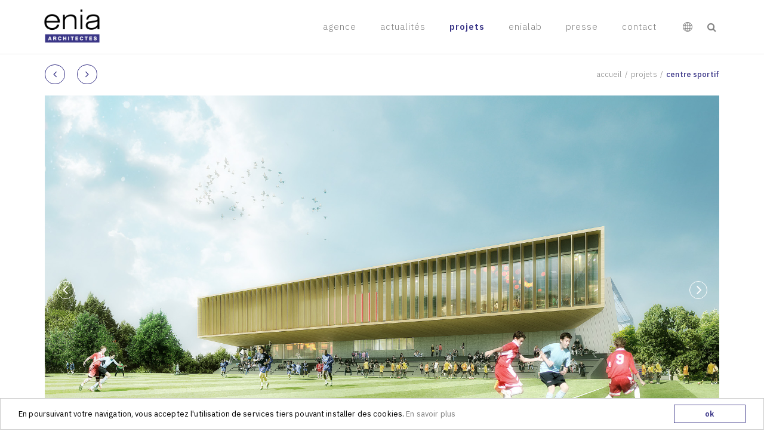

--- FILE ---
content_type: text/html; charset=UTF-8
request_url: https://www.enia.fr/fr/projet/centre-sportif
body_size: 5713
content:
<!DOCTYPE html>
<!--[if IE 8]> <html lang="fr" class="ie8"> <![endif]-->
<!--[if IE 9]> <html lang="fr" class="ie9"> <![endif]-->
<!--[if !IE]><!--> <html lang="fr"> <!--<![endif]-->
    <head>
        <meta charset="utf-8">
        <meta name="viewport" content="width=device-width, initial-scale=1.0">
        <meta name="description" content="Conception et réalisation pour la construction d’Equipements Sportifs à Bezons comprenant une maison des sports, une tribune un stade pour compétition de football, 3 terrains de tennis et club house">
        <title>Centre sportif | Projets | enia architectes</title>
        <!-- Favicon -->
        <link rel="apple-touch-icon" sizes="57x57" href="/apple-icon-57x57.png">
	<link rel="apple-touch-icon" sizes="60x60" href="/apple-icon-60x60.png">
	<link rel="apple-touch-icon" sizes="72x72" href="/apple-icon-72x72.png">
	<link rel="apple-touch-icon" sizes="76x76" href="/apple-icon-76x76.png">
	<link rel="apple-touch-icon" sizes="114x114" href="/apple-icon-114x114.png">
	<link rel="apple-touch-icon" sizes="120x120" href="/apple-icon-120x120.png">
	<link rel="apple-touch-icon" sizes="144x144" href="/apple-icon-144x144.png">
	<link rel="apple-touch-icon" sizes="152x152" href="/apple-icon-152x152.png">
	<link rel="apple-touch-icon" sizes="180x180" href="/apple-icon-180x180.png">
	<link rel="icon" type="image/png" href="/favicon-32x32.png" sizes="32x32">
	<link rel="icon" type="image/png" href="/favicon-96x96.png" sizes="96x96">
	<link rel="icon" type="image/png" href="/favicon-16x16.png" sizes="16x16">
	<link rel="icon" type="image/png" href="/android-icon-36x36.png" sizes="36x36">
	<link rel="icon" type="image/png" href="/android-icon-48x48.png" sizes="48x48">
	<link rel="icon" type="image/png" href="/android-icon-72x72.png" sizes="72x72">
	<link rel="icon" type="image/png" href="/android-icon-96x96.png" sizes="96x96">
	<link rel="icon" type="image/png" href="/android-icon-144x144.png" sizes="144x144">
	<link rel="icon" type="image/png" href="/android-icon-192x192.png" sizes="192x192">
	<link rel="manifest" href="/manifest.json">
	<link rel="mask-icon" href="/safari-pinned-tab.svg" color="#5bbad5">
	<meta name="msapplication-TileColor" content="#ffffff">
	<meta name="msapplication-square70x70logo" content="/ms-icon-70x70.png">
	<meta name="msapplication-square144x144logo" content="/ms-icon-144x144.png">
	<meta name="msapplication-square150x150logo" content="/ms-icon-150x150.png">
	<meta name="msapplication-square310x310logo" content="/ms-icon-310x310.png">
	<meta name="theme-color" content="#3b3688">
    
        <!-- Web Fonts -->
        <link rel="stylesheet" href="//fonts.googleapis.com/css?family=Open+Sans:400,300,600&amp;subset=cyrillic,latin">
        <link href="https://fonts.googleapis.com/css?family=IBM+Plex+Sans:300,400,500,600" rel="stylesheet"><!--enia Fonts-->
        <!-- CSS Global Compulsory -->
        <link rel="stylesheet" href="/assets/plugins/bootstrap/css/bootstrap.min.css">
        <link rel="stylesheet" href="/assets/css/style.css">
    
        <!-- CSS Header and Footer -->
        <link rel="stylesheet" href="/assets/css/headers/header-v6.css">
        <link rel="stylesheet" href="/assets/css/footers/footer-v1.css">
        <link rel="stylesheet" href="/assets/css/pages/page_misc_sticky_footer.css">
    
        <!-- CSS Implementing Plugins -->
        <link rel="stylesheet" href="/assets/plugins/animate.css">
        <link rel="stylesheet" href="/assets/plugins/line-icons/line-icons.css">
        <link rel="stylesheet" href="/assets/plugins/font-awesome/css/font-awesome.min.css">
        <link rel="stylesheet" href="/assets/plugins/revolution-slider/rs-plugin/css/settings.css" type="text/css" media="screen">
        <link rel="stylesheet" href="/assets/plugins/owl-carousel/owl-carousel/owl.carousel.css">
        <link rel="stylesheet" href="/assets/plugins/fancybox/source/jquery.fancybox.css">
        <!--[if lt IE 9]><link rel="stylesheet" href="/assets/plugins/revolution-slider/rs-plugin/css/settings-ie8.css" type="text/css" media="screen"><![endif]-->
        
                    
    <link rel="stylesheet" href="/assets/plugins/cube-portfolio/cubeportfolio/css/cubeportfolio.min.css">
    <link rel="stylesheet" href="/assets/plugins/cube-portfolio/cubeportfolio/custom/custom-cubeportfolio.css">
                			<meta property="og:url" content="https://www.enia.fr/fr/projet/centre-sportif">
		<meta property="og:type" content="website">
				
	<meta property="og:image" content="https://www.enia.fr/projects/diapos/Exterieur_5939635689aa4.jpeg">
	<meta property="og:title" content="Centre sportif | enia architectes">
	<meta property="og:description" content="Conception et réalisation pour la construction d’Equipements Sportifs à Bezons comprenant une maison des sports, une tribune un stade pour compétition de football, 3 terrains de tennis et club house">
		
        <!-- CSS Customization -->
        <link rel="stylesheet" href="/assets/css/custom.css">
    
	<!-- Global site tag (gtag.js) - Google Analytics -->
	<script async src="https://www.googletagmanager.com/gtag/js?id=UA-21911390-1"></script>
	<script>
	  window.dataLayer = window.dataLayer || [];
	  function gtag(){dataLayer.push(arguments);}
	  gtag('js', new Date());

	  gtag('config', 'UA-21911390-1');
	</script>
	
		
        <!-- Begin Cookie Consent plugin by Silktide - http://silktide.com/cookieconsent -->
    <script>
		window.cookieconsent_options = {"message":"En poursuivant votre navigation, vous acceptez l'utilisation de services tiers pouvant installer des cookies.","dismiss":"OK","learnMore":"En savoir plus","link":"https://www.enia.fr/fr/mentions-legales","theme":"/cookieconsent/light-bottom.css"};
	    </script>
    <script src="/cookieconsent/cookieconsent.min.js" async defer></script>
    <!-- End Cookie Consent plugin -->
	
    </head>

    <body class="header-fixed header-fixed-space">
        <div class="wrapper">
        	
    <!--=== Header v6 ===-->
    <div class="header-v6 header-classic-white header-sticky">
        <!-- Navbar -->
        <div class="navbar mega-menu" role="navigation">
            <div class="container">
                <!-- Brand and toggle get grouped for better mobile display -->
                <div class="menu-container">
                    <button type="button" class="navbar-toggle" data-toggle="collapse" data-target=".navbar-responsive-collapse">
                        <span class="sr-only">Toggle navigation</span>
                        <span class="icon-bar"></span>
                        <span class="icon-bar"></span>
                        <span class="icon-bar"></span>
                    </button>

                    <!-- Navbar Brand -->
                    <a class="navbar-brand" href="/"><img src="/assets/img/enia/logo/enia-logo.png" alt="enia architectes"></a>
                    <!-- End Navbar Brand -->


                    <!-- Header Inner Right -->
                    <div class="header-inner-right">
                        <ul class="nav navbar-nav navbar-right menu-icons-list">
                           <li class="menu-icons shopping-cart">
                               <i class="menu-icons-style icon-globe"></i>
                               <ul class="shopping-cart-open dropdown-menu">
				    <li class="active"><a href="/fr/projet/centre-sportif">Français</a></li>
				    <li><a href="/en/projet/centre-sportif">English</a></li>
                               </ul>
                           </li>
                           <li class="menu-icons">
                               <i class="menu-icons-style search search-close search-btn fa fa-search"></i>
                               <div class="search-open">
				    <script>
				      (function() {
					var cx = '006174127477577730699:gdof7frlpng';
					var gcse = document.createElement('script');
					gcse.type = 'text/javascript';
					gcse.async = true;
					gcse.src = (document.location.protocol == 'https:' ? 'https:' : 'http:') +
					    '//cse.google.com/cse.js?cx=' + cx;
					var s = document.getElementsByTagName('script')[0];
					s.parentNode.insertBefore(gcse, s);
				      })();
				    </script>
				    <gcse:search></gcse:search>
                               </div>
                           </li>
                        </ul>
                    </div>
                    <!-- End Header Inner Right -->
                </div>

                <!-- Collect the nav links, forms, and other content for toggling -->
                <div class="collapse navbar-collapse navbar-responsive-collapse">
                    <div class="menu-container">
                        <ul class="nav navbar-nav">
                            <!-- Agence -->
                            <li class="dropdown">
                                <a href="javascript:void(0);" class="dropdown-toggle" data-toggle="dropdown">
                                    Agence                                </a>
                                <ul class="dropdown-menu">
                                    <li><a href="/fr/agence/convictions">Convictions</a></li>
				    <li><a href="/fr/agence/equipe">Équipe France</a></li>
				    <li><a href="/fr/agence/enia-india">Équipe Inde</a></li>
				    <li><a href="/fr/agence/partenaires">Partenaires</a></li>
				    <li><a href="/fr/agence/moyens">Moyens</a></li>
				    <li><a href="/fr/agence/distinctions">Distinctions</a></li>
				    <li><a href="/fr/agence/expos-conferences">Expos/Conférences</a></li>
                                </ul>
                            </li>
                            <!-- End Agence -->

                            <!-- Actualités -->
                            <li>
                                <a href="/fr/actualites">
                                    Actualités                                </a>
                            </li>
                            <!-- End Actualités -->

                            <!-- Projets -->
                            <li class="active">
                                <a href="/fr/projets">
                                    Projets                                </a>
                            </li>
                            <!-- End Projets -->

                            <!-- Innovation -->
                            <li>
                                <a href="/fr/innovation">
                                    enialab                                </a>
                            </li>
                            <!-- End Innovation -->

                            <!-- Presse -->
                            <li>
                                <a href="/fr/presse">
                                    Presse                                </a>
                            </li>
                            <!-- End Presse -->

                            <!-- Contact -->
                            <li>
                                <a href="/fr/contact">
                                    Contact                                </a>
                            </li>
                            <!-- End Contact -->
                        </ul>
                    </div>
                </div><!--/navbar-collapse-->
            </div>
        </div>
        <!-- End Navbar -->
    </div>
    <!--=== End Header v6 ===-->
            <!--=== Breadcrumbs ===-->
    <div class="breadcrumbs">
        <div class="container">
            <div class="breadcrumbs-btn pull-left"><a class="btn-u enia-btn enia-btn-secondary rounded-4x" type="button" href="/fr/projet/universite-des-metiers"><i class="fa fa-angle-left"></i></a><a class="btn-u enia-btn enia-btn-secondary rounded-4x" type="button" href="/fr/projet/celeste-projet-marylin"><i class="fa fa-angle-right"></i></a></div>
            <ul class="pull-right breadcrumb">
                <li><a href="/">Accueil</a></li>
                <li><a href="/fr/projets">Projets</a></li>
                <li class="active">Centre sportif</li>
            </ul>
        </div>
    </div><!--/breadcrumbs-->
    <!--=== End Breadcrumbs ===-->

<div id="grid-container">
    <div class="cbp-item">
	<div id="enia-projet-detail-section-1" class="enia-page">
	    <div class="container">
		    <!-- Magazine Slider -->
		    <div class="carousel slide carousel-v2 margin-bottom-10" id="portfolio-carousel">
			<ol class="carousel-indicators">
			    			    <li class="active rounded-x" data-target="#portfolio-carousel" data-slide-to="0"></li>
			    			    <li class="rounded-x" data-target="#portfolio-carousel" data-slide-to="1"></li>
			    			    <li class="rounded-x" data-target="#portfolio-carousel" data-slide-to="2"></li>
			    			</ol>
			
			<div class="carousel-inner">
			    			    <div class="item active">
				<img class="full-width img-responsive" src="/projects/diapos/Exterieur_5939635689aa4.jpeg" alt="">
				<a href="/projects/diapos/Exterieur_5939635689aa4.jpeg" class="cbp-lightbox"><i class="glyphicon glyphicon-fullscreen"></i></a>
			    </div>
			    			    <div class="item">
				<img class="full-width img-responsive" src="/projects/diapos/facade_593963609e527.jpeg" alt="">
				<a href="/projects/diapos/facade_593963609e527.jpeg" class="cbp-lightbox"><i class="glyphicon glyphicon-fullscreen"></i></a>
			    </div>
			    			    <div class="item">
				<img class="full-width img-responsive" src="/projects/diapos/Pers-Interieur_5939636bb8d8d.jpeg" alt="">
				<a href="/projects/diapos/Pers-Interieur_5939636bb8d8d.jpeg" class="cbp-lightbox"><i class="glyphicon glyphicon-fullscreen"></i></a>
			    </div>
			    			</div>
			
			<a class="left carousel-control rounded-x" href="#portfolio-carousel" role="button" data-slide="prev">
			    <i class="fa fa-angle-left arrow-prev"></i>
			</a>
			<a class="right carousel-control rounded-x" href="#portfolio-carousel" role="button" data-slide="next">
			    <i class="fa fa-angle-right arrow-next"></i>
			</a>
		    </div>
		    <!-- End Magazine Slider -->
	    </div>
	</div>
    </div>
</div>
<div id="enia-projet-detail-section-2" class="enia-page content-sm">
    <div class="container">
	<!-- Intro -->	  
	<div class="row">
	    <div class="col-md-4 margin-bottom-25">
		<div class="enia-icons">
		    		    <div class="overflow-h">
			<h3>Centre sportif</h3>
			<h5 class="enia-text-main">Bezons, France, 2015</h5>									
		    </div>
		</div>
	    </div>
	    <div class="col-md-8 enia-div-intro">
		
	    </div>
	</div>
	<hr>
	<!-- Fiche Technique -->
	<div class="row">
	    <div class="col-md-4 margin-bottom-35">
		<h4 class="enia-text-main text-lowercase">Fiche Technique</h4>
	    </div>
	    <div class="col-md-8">
		<div class="row margin-bottom-30">
		    <div class="col-md-6 enia-fiche-technique-column"><!--1/2 colonne-->
												<!--row fiche technique-->
			<div class="row enia-fiche-technique-wrapper">
			    <div class="enia-fiche-technique clearfix">
				<div class="col-lg-4">
				    <p class="enia-bold text-lowercase">Type</p>
				</div>
				<div class="col-lg-8">
				    <p>
				    sport
				    				    </p>
				</div>
			    </div>
			</div>
						<!--row fiche technique-->
			<div class="row enia-fiche-technique-wrapper">
			    <div class="enia-fiche-technique clearfix">
				<div class="col-lg-4">
				    <p class="enia-bold text-lowercase">Lieu</p>
				</div>
				<div class="col-lg-8">
				    <p>Bezons, France</p>
				</div>
			    </div>
			</div>
									<!--row fiche technique-->
			<div class="row enia-fiche-technique-wrapper">
			    <div class="enia-fiche-technique clearfix">
				<div class="col-lg-4">
				    <p class="enia-bold text-lowercase">Maître d’ouvrage</p>
				</div>
				<div class="col-lg-8">
				    <p>Ville de Bezons</p>
				</div>
			    </div>
			</div>
									<!--row fiche technique-->
			<div class="row enia-fiche-technique-wrapper">
			    <div class="enia-fiche-technique clearfix">
				<div class="col-lg-4">
				    <p class="enia-bold text-lowercase">Maître d’œuvre</p>
				</div>
				<div class="col-lg-8 enia-span-bold">
				    <p><strong>Architecture : </strong>enia architectes<br />
<strong>AMO : </strong>SADEV94<br />
<strong>Ing&eacute;nierie :</strong> AIA ingeni&egrave;rie<br />
<strong>Entreprise g&eacute;n&eacute;rale :</strong> ETPO<br />
<strong>BET &eacute;quipements sportifs :</strong> Tarvel<br />
<strong>Acoustique&nbsp;:</strong>&nbsp;Acoustique &amp; Conseil</p>

<p><strong>Chef de projet : </strong>Julien Berujeau<br />
<strong>Assitants :</strong> Julie Boulben,Yann Doduik</p>

<p>&nbsp;</p>

<p>&nbsp;</p>
				</div>
			    </div>
			</div>
					    </div>
		    <div class="col-md-6 enia-fiche-technique-column"><!--1/2 colonne-->
												<!--row fiche technique-->
			<div class="row enia-fiche-technique-wrapper">
			    <div class="enia-fiche-technique clearfix">
				<div class="col-lg-4">
				    <p class="enia-bold text-lowercase">Surface</p>
				</div>
				<div class="col-lg-8">
				    <p>20 525 m²</p>
				</div>
			    </div>
			</div>
									<!--row fiche technique-->
			<div class="row enia-fiche-technique-wrapper">
			    <div class="enia-fiche-technique clearfix">
				<div class="col-lg-4">
				    <p class="enia-bold text-lowercase">Montant</p>
				</div>
				<div class="col-lg-8">
				    <p>8 M € HT</p>
				</div>
			    </div>
			</div>
									<!--row fiche technique-->
			<div class="row enia-fiche-technique-wrapper">
			    <div class="enia-fiche-technique clearfix">
				<div class="col-lg-4">
				    <p class="enia-bold text-lowercase">Programme</p>
				</div>
				<div class="col-lg-8">
				    Conception et réalisation pour la construction d’Equipements Sportifs à Bezons comprenant une maison des sports, une tribune un stade pour compétition de football, 3 terrains de tennis et club house
				</div>
			    </div>
			</div>
									<!--row fiche technique-->
			<div class="row enia-fiche-technique-wrapper">
			    <div class="enia-fiche-technique clearfix">
				<div class="col-lg-4">
				    <p class="enia-bold text-lowercase">Mission</p>
				</div>
				<div class="col-lg-8">
				    <p>Etudes</p>
				</div>
			    </div>
			</div>
						<!--row fiche technique-->
			<div class="row enia-fiche-technique-wrapper">
			    <div class="enia-fiche-technique clearfix">
				<div class="col-lg-4">
				    <p class="enia-bold text-lowercase">Statut</p>
				</div>
				<div class="col-lg-8">
				    <p>études</p>
				</div>
			    </div>
			</div>
			<!--row fiche technique-->
			<div class="row enia-fiche-technique-wrapper">
			    <div class="enia-fiche-technique clearfix">
				<div class="col-lg-4">
				    <p class="enia-bold text-lowercase">Date</p>
				</div>
				<div class="col-lg-8">
				    <p>2015</p>
				</div>
			    </div>
			</div>
					    </div>
		</div>
		<div class="row">
		    <div class="col-md-12 enia-two-colums enia-div-list">
			
		    </div>
		</div>
	    </div>
	</div>
	<!-- /Fiche Technique -->
	<hr>
		<!-- Boutons -->
	<div class="row">
	    <div class="col-md-12">
												    </div>
	</div>
	<!-- /Boutons -->
    </div>
</div>
        	    <!--=== Footer Version 1 ===-->
<div class="footer-v1 sticky-footer">
	<div class="footer">
		<div class="container">
			<div class="row">
				<!-- About -->
				<div class="col-md-3 md-margin-bottom-40">
					<a href="/" class="enia-footer-brand"><img src="/assets/img/enia/logo/enia-logo-ko.png" alt="enia architectes"></a>
					<p>L'agence enia architectes est née en 2003 d'une amitié et d'une passion partagées par les trois architectes associés de formation pluridisciplinaire, Mathieu Chazelle, Simon Pallubicki, Brice Piechaczyk. Elle compte aujourd’hui 70 collaborateurs.</p>
					<p><small>2026 &copy; tous droits réservés | <a href="https://www.enia.fr/fr/mentions-legales">mentions légales</a></small></p>
				</div><!--/col-md-3-->
				<!-- End About -->

				<!-- Latest -->
				<div class="col-md-3 md-margin-bottom-40">
					<div class="posts">
						<div class="headline"><h2>Articles Récents</h2></div>
						<ul class="list-unstyled latest-list">
							<li>
								<a href="/fr/actualites">Crise du logement : alors, on fait comment ?</a>
								<small>27 janvier 2026</small>
							</li>
							<li>
								<a href="/fr/actualites">Vœux 2026 depuis la Guinée !</a>
								<small>1 janvier 2026</small>
							</li>
							<li>
								<a href="/fr/presse">Comment l’agence Enia et Eiffage repensent la systématisation de la construction de logements</a>
								<small>13 janvier 2026</small>
							</li>
						</ul>
					</div>
				</div><!--/col-md-3-->
				<!-- End Latest -->

				<!-- Link List -->
				<div class="col-md-3 md-margin-bottom-40">
					<div class="headline"><h2>Liens Utiles</h2></div>
					<ul class="list-unstyled link-list">
						<li><a href="/fr/actualites">Actualités</a></li>
						<li><a href="/fr/innovation">enialab</a></li>
						<li><a href="/fr/projets">Projets</a></li>
						<li><a href="/fr/contact">plan d'accès</a></li>
					</ul>
				</div><!--/col-md-3-->
				<!-- End Link List -->

				<!-- Address -->
				<div class="col-md-3 md-margin-bottom-40">
					<div class="headline"><h2>Informations Pratiques</h2></div>
					<address class="md-margin-bottom-40">
						<p>
						enia architectes — 73 rue Victor Hugo <br>
						93170 Bagnolet - FRANCE
						</p>
						<p>
						tel&nbsp;: + 33 (0)1 84 03 04 10 <br>
						email&nbsp;: <a href="mailto:studio@enia.fr" class="">studio@enia.fr</a>
						</p>
					</address>
					<!-- Social Links -->
						<ul class="footer-socials list-inline">
							<li>
								<a href="https://twitter.com/enia_archi" target="_blank" class="tooltips" data-toggle="tooltip" data-placement="bottom" title="" data-original-title="Twitter">
									<i class="fa fa-twitter"></i>
								</a>
							</li>
														<li>
								<a href="https://fr-fr.facebook.com/Eniaarchitectes/" target="_blank" class="tooltips" data-toggle="tooltip" data-placement="bottom" title="" data-original-title="Facebook">
									<i class="fa fa-facebook"></i>
								</a>
							</li>
							<li>
								<a href="https://www.linkedin.com/company/enia-architectes" target="_blank" class="tooltips" data-toggle="tooltip" data-placement="bottom" title="" data-original-title="Linkedin">
									<i class="fa fa-linkedin"></i>
								</a>
							</li>
							<li>
								<a href="https://www.instagram.com/enia_architectes/" target="_blank" class="tooltips" data-toggle="tooltip" data-placement="bottom" title="" data-original-title="Instagram">
									<i class="fa fa-instagram"></i>
								</a>
							</li>
							<li>
								<a href="https://www.pinterest.fr/eniaarchitectes/" target="_blank" class="tooltips" data-toggle="tooltip" data-placement="bottom" title="" data-original-title="Pinterest">
									<i class="fa fa-pinterest"></i>
								</a>
							</li>
						</ul>
					<!-- End Social Links -->
				</div><!--/col-md-3-->
				<!-- End Address -->
			</div>
		</div>
	</div><!--/footer-->
</div>
<!--=== End Footer Version 1 ===-->

        	 </div><!--/wrapper-->
        	 	 <!-- JS Global Compulsory -->
	 <script type="text/javascript" src="/assets/plugins/jquery/jquery.min.js"></script>
	 <script type="text/javascript" src="/assets/plugins/jquery/jquery-migrate.min.js"></script>
	 <script type="text/javascript" src="/assets/plugins/bootstrap/js/bootstrap.min.js"></script>
	 <!-- JS Implementing Plugins -->
	 <script type="text/javascript" src="/assets/plugins/back-to-top.js"></script>
	 <script type="text/javascript" src="/assets/plugins/smoothScroll.js"></script>
	 <script type="text/javascript" src="/assets/plugins/revolution-slider/rs-plugin/js/jquery.themepunch.tools.min.js"></script>
	 <script type="text/javascript" src="/assets/plugins/revolution-slider/rs-plugin/js/jquery.themepunch.revolution.min.js"></script>
	 <script src="/assets/plugins/owl-carousel/owl-carousel/owl.carousel.js"></script>
	 <script type="text/javascript" src="/assets/plugins/fancybox/source/jquery.fancybox.pack.js"></script>
	 <!-- JS Customization -->
	 <script type="text/javascript" src="/assets/js/custom.js"></script>
	 <!-- JS Page Level -->
	 <script type="text/javascript" src="/assets/js/app.js"></script>
	 <script type="text/javascript" src="/assets/js/plugins/revolution-slider.js"></script>
	 <script type="text/javascript" src="/assets/js/plugins/owl-carousel.js"></script>
	 <script type="text/javascript" src="/assets/js/plugins/fancy-box.js"></script>

	 <!--[if lt IE 9]>
	     <script src="/assets/plugins/respond.js"></script>
	     <script src="/assets/plugins/html5shiv.js"></script>
	     <script src="/assets/plugins/placeholder-IE-fixes.js"></script>
	 <![endif]-->
         
	 <script>
	    $( window ).load(function() {
		$('input.gsc-input').addClass('animated fadeIn form-control');
		$('input.gsc-input').attr('placeholder', 'Recherche ...');
	    });
	 </script>
        
	<script type="text/javascript" src="/assets/plugins/cube-portfolio/cubeportfolio/js/jquery.cubeportfolio.min.js"></script>
	<script type="text/javascript" src="/assets/js/enia/enia-cube-portfolio-project-detail.js"></script>
	 <script type="text/javascript">
	     jQuery(document).ready(function() {
	         App.init();
	         RevolutionSlider.initRSfullScreenOffset();
				OwlCarousel.initOwlCarousel();
				FancyBox.initFancybox();
	     });
	 </script>
	</div><!--/wrapper-->
    </body>
</html>


--- FILE ---
content_type: text/css
request_url: https://www.enia.fr/assets/css/custom.css
body_size: 6599
content:
/* dent-de-lion B.V. for enia.fr css styles (customizations)
• Added/new classes & ids start with "enia-"
• All others are modified classes & ids from the template, bootstrap, etc. */

/* ----------------------------------- GENERAL ----------------------------------- */

body {
	font-size:13px;
	line-height:1.308em;
 	color:#323232;
 	font-family:'IBM Plex Sans', sans-serif;
 	font-weight:400;
	letter-spacing:.01em;
	text-rendering:optimizeLegibility; /* optional:for older browsers */
	-webkit-font-variant-ligatures:common-ligatures; /* for iOS and Safari 6 */
	font-variant-ligatures:common-ligatures; /* for up-to-date browsers, including IE10 and Opera 21 */
	-webkit-font-smoothing:antialiased;
	-moz-osx-font-smoothing:grayscale;
}
body.header-fixed-space {
	padding-top:90px;
}
/* 20px outer margins (instead of 15) */
.container, .container-fluid {
	padding-left:20px;
	padding-right:20px;
}
#enia-home-section-4 #portfolio-carousel {
	margin-left:-20px;
	margin-right:-20px;
}
.enia-bg-white {
	background-color:#fff;
}
.enia-bg-grey {
	background-color:#f2f2f2;
}
.enia-bg-main {
	background-color:#3b3688;
}
.enia-padding-bottom-10 {
	padding-bottom:10px;
}
.enia-negative-margin-top-5 {
	margin-top:-5px;
}
hr {
	margin-top:25px;
	margin-bottom:25px;
	border-top:1px solid #a5a5a5;
}
.enia-page.content-sm, .enia-page.content-xs {
	padding-top:0;
}
@-moz-document url-prefix() {
  fieldset { display: table-cell; }
}
/* Text */
a {
 	color:#828282;
}
a:focus, a:hover, a:active {
	color:#3b3688;
	text-decoration:none;
}
b, strong {
	font-weight:500;
}
.enia-span-bold strong, .enia-bold {
	font-weight:500;
}
p {
	margin:0 0 15px;
}
p, li, li a, label {
	color:#000;
}
.text-big {
	font-size:16px;
	font-weight:normal;
}
h1, h2, h3, h4, h5, h6,
.h1, .h2, .h3, .h4, .h5, .h6 {
 	font-family:'IBM Plex Sans', sans-serif;
 	font-weight:500;
 	color:#000;
	line-height:1.1;
	margin-bottom:5px;
}
h1, .h1 {
	font-size:36px;
	margin-bottom:10px;
}
h2, .h2 {
	font-size:32px;
}
h3, .h3 {
	font-size:24px;
}
h5, .h5 {
	font-size:14px;
	margin-bottom:10px;
}
.enia-page h4 {
	margin:0;
}
#enia-innovation-section-1 p:first-of-type, .enia-div-intro p, p.enia-intro {
 	font-family:'IBM Plex Sans', sans-serif;
 	font-weight:300;
	font-size:15px;
	line-height:25px;
}
ol, ul {
	margin-bottom:15px;
}
.enia-div-list ul, ul.enia-list {
 	list-style:none;
 	padding:0 0 0 0.5em;
}
.enia-div-list ul li:before, ul.enia-list li:before {
	content:'\b7\a0';
	position:absolute;
	right:100%;
}
.enia-div-list ul li, ul.enia-list li {
	list-style:none;
	position:relative;
}
.enia-text-white {
	color:#fff;
}
.enia-text-main {
	color:#3b3688;
}
.enia-text-secondary {
	color:#828282;
}

/* Icons */
i.enia-icon-logiciels {
	background-image:url('../img/enia/icons/main/logiciels.png');
}
i.enia-icon-equipements {
	background-image:url('../img/enia/icons/main/equipements.png');
}
i.enia-icon-distinction {
	background-image:url('../img/enia/icons/main/distinction.png');
}
i.enia-icon-brevet {
	background-image:url('../img/enia/icons/main/brevet.png');
}
i.enia-icon-certification {
	background-image:url('../img/enia/icons/main/certification.png');
}
i.enia-icon {
	background-size:40px 40px;
	background-repeat:no-repeat;
	background-position:50% 50%;
	float:left;
	display:inline-block;
	height:40px;
	width:40px;
	line-height:40px;
	margin-right:10px;
}
i.enia-icon-sm {
	background-size:25px 25px;
	background-repeat:no-repeat;
	background-position:50% 50%;
	height:25px;
	width:25px;
	line-height:25px;
	margin-right:5px;
}
#enia-home-section-2 i.enia-icon-brevet {
   margin-top:5px;
	margin-bottom:5px;
}
i.enia-icon + i.enia-icon {
	margin-left:-5px;
}
/*.enia-icons {
	margin-left:-3px;
}*/
#enia-projets .enia-icons {
	margin-left:0;
}
.enia-icons-single-line {
	height:40px;
	line-height:40px;
}
/*.enia-icons-single-line-sm {
	height:25px;
	line-height:23px;
}*/
i.icon-custom.fa, i.icon-custom.glyphicon {
   margin-top:5px;
	margin-bottom:5px;
   background-color:#3b3688;
	border:1px solid #3b3688;
	color:#fff;
	line-height:37px;
	font-size:20px;
	text-align:center;
}
i.icon-custom.fa,
.enia-simple-icon {
   font-size:23px;
}
.thumbnail.fancybox + .enia-icons {
	margin-top:20px;
}
.enia-icons + p {
	margin-top:10px;
}
.cube-portfolio .link-captions li i {
    background:transparent;
	 border:1px solid #fff;
    color:#fff;
}
.cube-portfolio .link-captions li i:hover {
	background:#fff;
   color:#fff;
	color:#323232;
}

/* Enia Main Button */
.enia-btn {
	text-transform:lowercase;
 	font-family:'IBM Plex Sans', sans-serif;
	font-weight:600;
	font-size:13px;
	color:#3b3688;
	background:transparent;
	border:solid 1px #3b3688;
	margin:5px 0;
}
.enia-btn:hover,
.enia-btn:focus {
	background:#3b3688;
	color:#fff;
}
/* Enia Home Slider Button */
.tp-banner-container a.re-btn-brd {
	font-size:17px;
	line-height:18px;
	color:#fff;
	background:transparent;
	border:solid 1px #fff;
	margin:0;
}
.tp-banner-container a.re-btn-brd:hover,
.tp-banner-container a.re-btn-brd:focus {
	color:#fff;
	background:#3b3688; 
}
.enia-btn-secondary {
	color:#3b3688;
	background:transparent;
	border:1px solid #3b3688;
}
.enia-btn-secondary:hover,
.enia-btn-secondary:focus,
#filters-container .cbp-filter-item-active .enia-btn-secondary {
	color:#fff;
	background:#3b3688;
	border:1px solid #3b3688;
}
/* Project Detail Button */
.breadcrumbs-btn .enia-btn i.fa {
	font-size:17px;
	line-height:18px;
	margin:0;
}
.breadcrumbs-btn .enia-btn + .enia-btn {
	margin-left:20px;
}
/* Custom Icon Button */
i.enia-btn-icon-distinction {
	background-image:url('../img/enia/icons/transparent/distinction-t.png');
}
i.enia-btn-icon-brevet {
	background-image:url('../img/enia/icons/transparent/brevet-t.png');
}
i.enia-btn-icon-certification {
	background-image:url('../img/enia/icons/transparent/certification-t.png');
}
i.enia-btn-icon {
	background-size:20px 20px;
	background-repeat:no-repeat;
	background-position:50% 50%;
	float:left;
	display:inline-block;
	height:20px;
	width:20px;
	line-height:20px;
	margin-right:5px;
}
/*a.enia-btn-icon {
	padding:4px 13px 4px 11px;
	line-height:21px;
}*/

/* cbp Buttons */
.cbp-popup-lightbox .cbp-popup-prev,
.cbp-popup-lightbox .cbp-popup-next,
.cbp-popup-lightbox .cbp-popup-close,
.cbp-popup-singlePageInline .cbp-popup-close {
 	background-image:url("../plugins/cube-portfolio/cubeportfolio/img/cbp-sprite.png");
	background-size:100px 127px;
 	background-repeat:no-repeat;
   background-position:0 0;
 	height:31px;
 	width:31px;
 	left:20px;
 	top:0px;
}
.cbp-popup-lightbox .cbp-popup-next {
   background-position:-32px 0;
	right:20px;
	left:auto;
}
.cbp-popup-lightbox .cbp-popup-close,
.cbp-popup-singlePageInline .cbp-popup-close {
   background-position:-63px 0;
	right:20px;
	left:auto;
	top:20px;
}
.cbp-popup-singlePageInline .cbp-popup-close {
	top:40px;
}
.cbp-popup-lightbox .cbp-popup-prev:hover {
   background-position:0 -32px;
}
.cbp-popup-lightbox .cbp-popup-next:hover {
   background-position:-32px -32px;
}
.cbp-popup-lightbox .cbp-popup-close:hover {
   background-position:-63px -32px;
}
/* Pagination Buttons */
.enia-btn-p {
    padding:7px 9px;
    margin:0 7px;
}
.enia-btn-p.active,
.enia-btn-p.active:hover,
.enia-btn-p.active:focus {
    background:transparent;
    border-color:transparent;
	color:#3b3688;
    cursor:default;
}
/* General Responsive */
@media (max-width:480px) {
	h2, .h2 {
		font-size:28px;
		line-height:30px;
	}
	h3, .h3 {
		font-size:21px;
		line-height:24px;
	}
}

/* ----------------------------------- HEADER ----------------------------------- */

.header-fixed .header-v6.header-fixed-shrink,
.header-fixed .header-v6.header-classic-white.header-sticky {
   -webkit-box-shadow:none;
           box-shadow:none;
	border-bottom:1px solid #ebebea;
}
.header-v6 .navbar-collapse.collapse.in {
	border-bottom:0 none;
}
.header-v6, .header-v6 .navbar-nav > li > a {
	text-transform:lowercase;
 	font-family:'IBM Plex Sans', sans-serif;
 	font-weight:300;
}
.header-v6 .navbar-toggle {
	margin:30px 0 30px 10px;
}
.header-v6 .navbar-brand {
	height:70px;
	line-height:50px;
 	max-height:70px;
 	font-size:24px;
 	white-space:nowrap;
	padding:0px 3px;
	margin-top:10px;
	margin-bottom:10px;
}
.header-v6 .navbar-brand img,
.footer-v1 .enia-footer-brand img {
    width:115px;
    height:69px;
}
.header-v6.header-classic-white.header-sticky .navbar-brand {
	color:#828282;
}
.nav.menu-icons-list {
	padding-left:40px;
}
.header-v6 .navbar-nav > li.menu-icons {
	float:left;
}
.header-v6 .navbar-nav > li > a {
	font-size:15px;
	line-height:30px;
}
.header-v6 .navbar-nav > li > a,
.header-v6 li.menu-icons i.menu-icons-style,
.header-fixed .header-v6.header-classic-white li.menu-icons i.menu-icons-style,
.header-fixed .header-v6.header-fixed-shrink li.menu-icons i.menu-icons-style {
	-webkit-transition:all 0.4s cubic-bezier(0.7, 1, 0.7, 1);
	-moz-transition:all 0.4s cubic-bezier(0.7, 1, 0.7, 1);
	-o-transition:all 0.4s cubic-bezier(0.7, 1, 0.7, 1);
	transition:all 0.4s cubic-bezier(0.7, 1, 0.7, 1);
}
.header-fixed .header-v6.header-fixed-shrink li.menu-icons i.menu-icons-style,
.header-fixed .header-v6.header-classic-white li.menu-icons i.menu-icons-style {
	color:#828282;
}
.header-v6 .navbar-nav > li > a:hover, .header-v6 .navbar-nav > li > a:focus, .header-v6 .navbar-nav > .active > a, .header-v6 .navbar-nav > .active > a:hover, .header-v6 .navbar-nav > .active > a:focus,
.header-v6 li.menu-icons i.menu-icons-style:hover,
.header-fixed .header-v6.header-classic-white li.menu-icons i.menu-icons-style:hover,
.header-fixed .header-v6.header-fixed-shrink li.menu-icons i.menu-icons-style:hover {
	color:#3b3688;
	font-weight:600;
}
.header-v6 li.menu-icons i.menu-icons-style {
	line-height:90px;
}
.header-v6 .navbar-nav > li.shopping-cart a {
	border:0 none;
}
.header-v6 .shopping-cart .shopping-cart-open {
	border-top: 1px solid #ebebea;
	padding:15px 0;
	top:90px;
	min-width:80px;
}
.header-v6 .dropdown-menu { 
	border:0 none;
	border-top:1px solid #ebebea;
	padding:15px 0;
	min-width:158px;
	background:#fff;
	z-index:9999 !important;
}
.dropdown-menu {
   -webkit-box-shadow:0 6px 6px rgba(0, 0, 0, 0.176);
           box-shadow:0 6px 6px rgba(0, 0, 0, 0.176);
}
.header-v6 .dropdown-menu li a,
.header-v6 .navbar-nav .open .dropdown-menu > li > a { 
   color:#828282;
	font-size:13px; 
	font-weight:300; 
	padding:6px 20px;
}
.header-v6 .dropdown-menu .active > a,
.header-v6 .dropdown-menu li > a:hover {
	color:#3b3688;
	font-weight:600;
	background:inherit;
	filter:none !important;
	-webkit-transition:all 0.1s ease-in-out;
	-moz-transition:all 0.1s ease-in-out;
	-o-transition:all 0.1s ease-in-out;
	transition:all 0.1s ease-in-out;
}
.header-v6 .search-open {
    padding:6px 0 0 0;
	border-bottom:1px solid #ebebea;
}
.header-v6 .search-open .form-control {
	height:50px;
}
/* Header Responsive */
@media (min-width:992px) {
	.header-v6 .navbar-brand {
	   color:#fff;
	}
	.header-fixed .header-v6.header-fixed-shrink .navbar-brand,
	.header-fixed .header-v6.header-fixed-shrink .navbar-nav > li > a,
	.header-fixed .header-v6.header-classic-white .navbar-nav > li > a,
	.header-fixed .header-v6.header-classic-white .navbar-nav .active > a,
	.header-fixed .header-v6.header-classic-white .navbar-nav li > a:hover {
		color:#828282;
		font-weight:300;
	}
	.header-fixed .header-v6.header-fixed-shrink .navbar-nav .active > a, 
	.header-fixed .header-v6.header-fixed-shrink .navbar-nav li > a:hover,
	.header-fixed .header-v6.header-classic-white .navbar-nav .active > a,
	.header-fixed .header-v6.header-classic-white .navbar-nav li > a:hover {
		color:#3b3688;
		font-weight:600;
	}
	.header-fixed .header-v6.header-fixed-shrink .navbar-brand {
	    line-height:50px;
	}
	.header-v6 .navbar-nav > li > a {
	    padding:30px 20px;
	}
	.header-fixed .header-v6.header-fixed-shrink li.menu-icons i.menu-icons-style {
	    line-height: 90px;
	}
}
@media (min-width:1200px) {
	.header-v6 .navbar-brand {
	   font-size:30px;
	}
}
@media (max-width:991px) {
   .header-v6 .menu-container {
	   padding-left:20px;
	   padding-right:20px;
	}
	.header-v6 .navbar-nav > li > a { 
	   padding:12px 0;
	}
	.header-v6 .navbar-brand,
	.header-v6 .navbar-nav > li > a,
	.header-v6 li.menu-icons i.menu-icons-style {
		color:#828282;
	}
	.header-v6 .navbar-nav > li > a:hover {
		color:#3b3688;
		font-weight:600;
	}
	.header-v6 .navbar-nav > .open > a,
	.header-v6 .navbar-nav > .open > a:hover,
	.header-v6 .navbar-nav > .open > a:focus {
		color:#828282;
	}
	.header-v6 .navbar-nav > .active > a,
	.header-v6 .navbar-nav > .active > a:hover,
	.header-v6 .navbar-nav > .active > a:focus {
		color:#000 !important;	
	}
	.nav.menu-icons-list {
		padding-left:20px;
	}
	.header-fixed .header-v6.header-fixed-shrink .header-inner-right,
	.header-fixed .header-v6.header-fixed-shrink .menu-icons-list {
		margin-right:0px;
	}
	.header-v6 .navbar-nav .open .dropdown-menu {
		padding:0;
	}
	.header-v6 .navbar-nav .open .dropdown-menu > li > a:hover,
	.header-v6 .navbar-nav .open .dropdown-menu > li > a:focus {
		color:#000;
	}
	.header-v6 .navbar-nav .open .dropdown-menu > .active > a,
	.header-v6 .navbar-nav .open .dropdown-menu > .active > a:hover,
	.header-v6 .navbar-nav .open .dropdown-menu > .active > a:focus {
		color:#000;
	}
	.header-v6 .navbar-nav .open .dropdown-menu > .disabled > a,
	.header-v6 .navbar-nav .open .dropdown-menu > .disabled > a:hover,
	.header-v6 .navbar-nav .open .dropdown-menu > .disabled > a:focus {
		color:#000;
	}
}
@media (max-width:767px) {
	.header-v6 .menu-container {
	   padding-left:0;
	   padding-right:0;
	}
	.header-v6 .navbar-brand {
	   padding-left:9px;
	   padding-right:9px;
	}
	.header-v6 .navbar-nav > li > a { 
	   padding:12px 20px;
	}
	.header-v6 .dropdown-menu li a,
	.header-v6 .navbar-nav .open .dropdown-menu > li > a {  
		padding:6px 30px;
	}
	.header-v6 .navbar-toggle {
		margin:30px 10px;
	}
}
@media (max-width:480px) {
	.header-v6 .navbar-brand {
	   font-size:20px;
	}
}
@media (max-width: 350px) {
	.header-v6 .header-inner-right {
	   display:block;
	}
	.nav.menu-icons-list {
	   padding-left:0;
	}
	.header-v6 .navbar-brand {
	   font-size:18px;
	}
}

/* ----------------------------------- HOME ----------------------------------- */

/* Home Section #1 - Slider */
.tp-dottedoverlay.twoxtwo {
	background:none;
}
.revolution-mch-1::after,
.tparrows.preview4 .tp-arr-titleholder {
	display:none;
}
.tp-bullets.preview4 .bullet {
	background:rgba(233, 232, 232, 0.1) !important;
	border:1px solid rgba(255, 255, 255, 1) !important;
	width:9px !important;
	height:9px !important;
	margin-right:4px !important;
}
.tp-bullets.preview4 .bullet:hover,
.tp-bullets.preview4 .bullet.selected {
	background:rgba(233, 232, 232, 1) !important;
	border:0 none !important;
	height:11px !important;
	width:11px !important;
}
.rs-icon-img {
	height:33px !important;
	width:33px !important;
}
/* Slider Responsive */
@media (max-width:991px)  {
	.tp-caption h4 {
		position:relative;
		left:40px;
	}
	.tp-caption h6 {
		position:relative;
		top:15px;
		left:40px;
	}
	.rs-icon-img {
		position:relative;
		top:8px;
		left:12px;
	}
	.tp-caption .enia-btn {
		position:relative;
		top:40px;
		left:40px;
	}
}
/* Home Section #3 */
.owl-carousel-v1 .item {
	margin:0 10px;
}
.owl-carousel-v1 {
	position:relative;
	padding:0 5px;
}
.owl-carousel-v1 .owl-navigation {
	height:100%;
	margin:0;
}
.owl-btn {
	color:#3b3688;
	font-size:35px;
	line-height:35px;
	padding:9px 20px;
	background:#fff;
	position:absolute;
	top:50%;
	margin-top:-27px;
	z-index:999;
}
.owl-btn:hover {
	background:#3b3688;
}
.owl-btn.prev-v1 {
   left:-5px;
}
.owl-btn.next-v1 {
   right:-5px;
}
.team-v3 .team-hover {
   margin-top:-45px;
	padding:20px 40px;
}
.enia-caption h4, .enia-caption .h4, .enia-caption h6 {
   color:#fff;
	text-align:left;
	margin:5px 0;
}
.enia-caption .h4 {
	display:block;
}
.tp-caption.enia-caption {
	display:block;
}
@media (max-width: 1199px) {
	#enia-home-section-3 .enia-caption h4 {
	   font-size:12px;
	}
	#enia-home-section-3 .enia-caption h6 {
	   font-size:9px;
	}
}
@media (max-width:991px) {
	.team-v3 .team-hover {
		margin:0;
	}
	#enia-home-section-3 .enia-caption h4 {
	   font-size:10px;
	}
	#enia-home-section-3 .enia-caption h6 {
	   font-size:8px;
	}
	.team-v3 .team-hover {
		margin-top:-30px;
	}
}
@media (max-width:767px) {
	.owl-btn {
		font-size:20px;
		line-height:20px;
		padding:7px 14px;
		margin-top:-17px;
	}
	.team-v3 .team-hover {
		padding:10px 20px;
	}
}

/* Home Section #4 */
.carousel-v2 .carousel-control.left,
.carousel-v2 .carousel-control.right {
    border:1px solid #fff;
	color:#fff;
    font-size:25px;
    height:30px;
    width:30px;
	background:transparent;
}
.carousel-v2 .carousel-control:hover {
    background:#3b3688;
    border:1px solid #3b3688;
}
#enia-home-section-4 .carousel-v2 .carousel-control.left,
#enia-home-section-4 .carousel-v2 .carousel-control.right {
    margin-top:-10px;
}
#enia-projets .carousel-v2 .carousel-control.left,
#enia-projets .carousel-v2 .carousel-control.right {
	margin-top:-20px;
}
.carousel-v2 .carousel-control .arrow-prev, .carousel-v2 .carousel-control .arrow-next {
   top:1px;
}
#enia-home-section-4 .carousel-indicators {
	bottom:0px;
}
.carousel-indicators li {
   border-radius:11px;
   height:11px;
   width:11px;
}
.carousel-indicators .active {
   height:11px;
   width:11px;
   margin:1px;
}

/* Home Section #5 */
#enia-home-section-5 .portfolio-box {
	margin-bottom:0;
}
#enia-home-section-5 .portfolio-box,
#enia-agence-distinctions .portfolio-box {
   padding:0 5px;
}
#enia-home-section-5 .col-md-3,
#enia-agence-distinctions .col-sm-6 {
   padding-left:10px;
   padding-right:10px;
}
.portfolio-box-in.enia-caption {
	padding-left:30px;
	padding-right:30px;
}

/* ----------------------------------- OTHER ----------------------------------- */

#topcontrol {
	line-height:30px;
	background:transparent;
	border:solid 1px #3b3688;
	color:#3b3688;
	border-radius:15px !important;
}
#topcontrol:hover {
	background:#3b3688;
	color:#fff;
}
#topcontrol::after {
	left:8px;
}

/* Overlays */
.img-hover-v1 img, .img-hover-v2 img, .img-hover-v1 span::after {
	transition: all 0.3s ease-in-out;
	-o-transition: all 0.3s ease-in-out;
	-moz-transition: all 0.3s ease-in-out;
	-webkit-transition: all 0.3s ease-in-out;
}
.team-v3 .team-img:hover:after,
.portfolio-box a.fancybox:hover::after,
.cbp-caption-fadeIn .cbp-caption-activeWrap,
.cbp-popup-lightbox {
	background:rgba(50, 50, 50, 0.65);
	transition: all 0.3s ease-in-out;
	-o-transition: all 0.3s ease-in-out;
	-moz-transition: all 0.3s ease-in-out;
	-webkit-transition: all 0.3s ease-in-out;
}
.enia-img-hover-v1 img, .enia-img-hover-v1 span::after {
	transition: none;
	-o-transition: all 0 none;
	-moz-transition: none;
	-webkit-transition: none;
}
/* ----------------------------------- FOOTER ----------------------------------- */

.footer-v1 .footer {
	background:#3b3688;
 	font-family:'IBM Plex Sans', sans-serif;
 	font-weight:400;
	font-size:12px;
	padding:35px 0;
}
.footer-v1 .footer a, 
.footer-v1 address, .footer-v1 .link-list a, .footer-v1 .link-list i,
.footer-v1 .footer p, .footer-v1 .footer small  {
	color:#fff;
}
.footer-v1 .footer a:hover, .footer-v1 .footer a:active {
	text-decoration:underline;
}
.footer-v1 .footer a.enia-footer-brand {
	text-transform:lowercase;
	font-size:27px;
	font-weight:300;
	margin-bottom:17px;
	display:block;
	color:#fff;
	position:relative;
	left:-10px;
}
.footer-v1 .footer a.enia-footer-brand:hover, 
.footer-v1 .footer a.enia-footer-brand:active {
	text-decoration:none;
}
.footer-v1 .footer .headline {
	border-bottom:1px solid #fff;
	text-transform:lowercase;
	margin:29px 0 10px 0;
}
.footer-v1 .footer .headline h2 {
	font-size:12px;
	font-weight:600;
	margin:0;
	padding-bottom:8px;
	border-bottom:0 none;
}
.latest-list li {
 	border-top:1px solid #fff;
	border-top:1px solid rgba(255,255,255,.2);
 	padding:13px 0;
}
.latest-list li:first-child {
 	padding:13px 0;
}
.footer-v1 .link-list li {
 	border-top:1px solid #fff;
	border-top:1px solid rgba(255,255,255,.2);
	padding:0;
}
.footer-v1 .footer .link-list a {
 	font-size:12px;
 	text-transform:lowercase;
 	padding:13px 0;
}
.footer-v1 address {
 	margin-top:23px;
	line-height:normal;
}
.footer-v1 .footer-socials {
	text-align:left;
	margin-left:-8px;
}
.footer-v1 .footer-socials li a {
	color:#fff;
	font-size:18px;
	padding:0 2px;
}

/* Footer Responsive */
@media (min-width:992px) and (max-width: 1199px) {
	.footer-v1 .footer a.enia-footer-brand {
		font-size:21px;
	}
}

/* Sticky footer */
body {
	margin-bottom:321px;
}
.sticky-footer {
	height:321px;
	background-color:transparent;
	margin-top:70px;
}
.boxed-layout .sticky-footer {
	width:inherit;
}
@media (max-width: 991px) {
	body.header-fixed-space,
	body.header-fixed-space-v2 {
		padding-top:0;
	}
}

/* ----------------------------------- BREADCRUMBS ----------------------------------- */

.breadcrumbs {
	background:#fff;
	border-bottom:0 none;
	padding:0;
	text-transform:lowercase;
}
.breadcrumb, .enia-project-nav { 
	top:0;
 	font-family:'IBM Plex Sans', sans-serif;
	font-size:13px;
	margin:0;
}
.breadcrumb { 
	font-weight:300;
	padding:26px 0 27px 20px;
}
.breadcrumbs h4 {
	color:#000;
	margin:0;
	padding:24px 20px 26px 0;
	font-weight:600;
	text-transform:uppercase;
	font-size:15px;
	letter-spacing:.05em;
}
.enia-project-nav { 
	font-weight:400;
	padding:26px 20px 27px 0;
}
.breadcrumb a {
	color:#828282;
}
.breadcrumb li.active,
.breadcrumb li a:hover {
	color:#3b3688;
	font-weight:500;
}
.breadcrumb > li + li::before {
	color:#828282;
	font-weight:300;
	padding:0 2px;
}

/* Breadcrumbs Images */
#enia-agence-equipe-section-1 .breadcrumbs-v3.img-v2 {
	background:url('../img/enia/agence-equipe-associes/1-big.jpg') no-repeat;
}
#enia-agence-equipe-section-1-bis .breadcrumbs-v3.img-v2 {
	background:url('../img/enia/agence-equipe-associes/equipe-inde.jpg') no-repeat;
}
#enia-agence-partenaires-section-1 .breadcrumbs-v3.img-v2 {
	background:url('../img/enia/agence-partenaires/1.jpg') no-repeat;
}
#enia-agence-moyens-section-1 .breadcrumbs-v3.img-v2 {
	background:url('../img/enia/agence-moyens/1.jpg') no-repeat;
}
#enia-agence-expos-section-1 .breadcrumbs-v3.img-v2 {
	background:url('../img/enia/agence-expos/1.jpg') no-repeat;
}
#enia-agence-equipe-section-1 .breadcrumbs-v3.img-v2,
#enia-agence-equipe-section-1-bis .breadcrumbs-v3.img-v2,
#enia-agence-partenaires-section-1 .breadcrumbs-v3.img-v2,
#enia-agence-moyens-section-1 .breadcrumbs-v3.img-v2,
#enia-agence-expos-section-1 .breadcrumbs-v3.img-v2 {
	background-size:cover;
	background-position:center center;
}
.breadcrumbs-v3.breadcrumbs-lg {
	padding:152px 0 151px;
}

/* Project Nav */
.enia-project-nav a { 
	color:#323232;
}
.enia-project-nav a:hover, .enia-project-nav a:focus, .enia-project-nav a.active { 
	color:#3b3688;
}
.enia-project-nav > a + a::before {
 	content:"| ";
 	color:#828282;
 	padding:0 5px;
}
@media (max-width: 991px) {
	.breadcrumbs-v3.breadcrumbs-lg {
		padding:120px;
	}
}
@media (max-width: 767px) {
	.breadcrumbs-v3,
	.breadcrumbs-v3.breadcrumbs-lg {
		padding:75px 0;
	}
}
@media (min-width:651px) {
	.breadcrumbs .pull-left,
	.breadcrumbs .pull-right {
		white-space:nowrap;
	}
}
@media (max-width: 650px) {
	.breadcrumbs {
		min-height:42px;
	}
	.breadcrumbs > .container {
		padding:6px 20px 7px;
	}
	.breadcrumbs .pull-left,
	.breadcrumbs .pull-right {
		width:100%;
		text-align:center;
		margin:5px 0;
		padding:0;
	}
	.breadcrumbs nav.pull-left {
		margin-top:8px;
	}
}
/* ----------------------------------- AGENCE ----------------------------------- */

#enia-agence-methode p:first-of-type,
#enia-agence-india p:first-of-type,
#enia-innovation-section-1 p:first-of-type {
	margin-top:15px;
}
#enia-agence-partenaires-section-2 h4:not(.enia-text-main),
#enia-agence-moyens-section-2 h4:not(.enia-text-main) {
	margin-top:20px;
}
#enia-agence-partenaires-section-2 h6,
#enia-agence-moyens-section-2 h6,
#enia-agence-equipe-section-2 h6,
#enia-agence-equipe-section-3 h6 {
	text-transform:uppercase;
	letter-spacing:.05em;
}

#enia-agence-methode p:last-of-type,
#enia-agence-india p:last-of-type,
#enia-projet-detail-section-2 p:last-of-type {
	margin-bottom:0;
}
#enia-agence-methode hr,
#enia-agence-india hr {
	margin-top:50px;
	margin-bottom:50px;
}
#enia-agence-expos-section-2 hr {
	margin-top:40px;
	margin-bottom:50px;
}
.enia-cv p,
.enia-cv > h6.enia-text-main,
.enia-cv ul.enia-list {
	margin:3px 0;
}
.enia-cv p + ul.enia-list {
	margin-top:-3px;
}
.cbp-l-inline {
	background:#f2f2f2;
}
.cbp-l-caption-alignCenter .cbp-l-caption-body {
	text-align:left;
	padding:10px 30px;
}
#enia-agence-equipe-section-3.cube-portfolio #grid-container {
	margin-bottom:10px;
}
#enia-agence-equipe-section-3.cube-portfolio .cbp-l-inline {
	padding:20px;
}
#enia-agence-equipe-section-3.cube-portfolio .cbp-popup-content .col-xs-3,
#enia-agence-equipe-section-3.cube-portfolio .cbp-popup-content .col-xs-9,
.center-vertically {
   display:inline-block;
   float:none;
   margin-right:-4px;
   vertical-align:middle;
}
div.enia-ordering:last-of-type .col-md-8 img:last-child {
	margin-bottom:10px;
}
@media (max-width:1199px) {
	.cbp-l-caption-alignCenter .cbp-l-caption-body {
		padding:10px 20px;
	}
}
@media (min-width:992px) {
	div.enia-ordering:nth-of-type(even) .col-md-4 {
		left:66.6667%;
	}
	div.enia-ordering:nth-of-type(even) .col-md-8 {
		right:33.3333%;
	}
}
@media (max-width:767px) {
	#enia-agence-equipe-section-3.cube-portfolio .cbp-popup-content .col-xs-3 {
	   vertical-align:top;
	}
}
@media (max-width:480px) {
	#enia-agence-equipe-section-3.cube-portfolio .cbp-l-inline {
		padding-top:60px;
	}
}

/* ----------------------------------- ACTUALITES ----------------------------------- */

#enia-actualites.content {
	padding-bottom:15px;
	padding-top:0;
}
.blog_masonry_3col .grid-boxes-in {
	background:#fff;
}
#enia-actualites.blog_masonry_3col .grid-boxes-in {
	min-height:524px;
}
#enia-actualites.blog_masonry_3col .grid-boxes-caption {
	padding:0px 0px 40px;
}
#enia-actualites .embed-responsive,
#enia-projet-detail-section-2 .embed-responsive {
	margin-bottom:15px;
}
@media (max-width:480px) {
	#enia-actualites h3, #enia-actualites h1 {
		font-size:21px;
		line-height:24px;
	}
}

/* ----------------------------------- PROJETS ----------------------------------- */

#enia-projets .img-hover-v1 > span {
	background:#f2f2f2;
}
#enia-projets .cbp .cbp-item,
#enia-projets .cbp-wrapper-outer {
	overflow:visible;
}
#enia-projets .cbp-item-wrapper .project-name a {
	color:#323232;
}
#enia-projets .cbp-item-wrapper .project-name a:hover, .cbp-item-wrapper .project-name a:focus {
	text-decoration:underline;
}
#enia-projets .cube-portfolio .cbp-l-filters-text {
	margin:0;
	padding:0;
}
#enia-projets .cbp-l-filters-text {
	margin:20px 0 55px;
	padding:0;
}
#enia-projets .cbp-l-filters-text .cbp-filter-item {
	margin:0;
	padding:0 4px;
}
#enia-projets .collapse {
	margin:0;
}
#enia-projets .panel {
	margin:0;
	background-color:#ffffff;
	border:0 none;
   -webkit-box-shadow:none;
           box-shadow:none;
}
.breadcrumbs-btn {
	margin:13px 0 14px 0;
}
.cbp-popup-lightbox-img {
	display:block;
	margin-left:auto;
	margin-right:auto;
}
@media (max-width: 1199px) {
	#enia-projets .cbp-item-wrapper {
		min-height:280px;
	}
}
@media (min-width:1200px) {
	#enia-projets .cbp-item-wrapper {
		min-height:300px;
	}
}
@media (max-width:991px) {
	#enia-projets .cbp-item-wrapper {
		min-height:310px;
	}
}
@media (max-width:767px) {
	#enia-projets .cbp-item-wrapper {
		min-height:280px;
	}
}
@media (max-width:480px) {
	#enia-projets .cbp-item-wrapper {
		min-height:240px;
	}
}

/* ----------------------------------- PROJET DETAIL ----------------------------------- */

#enia-projet-detail-section-1 .carousel-inner > .item {
	margin-bottom:30px;
	background:#f2f2f2;
}
#enia-projet-detail-section-1 .carousel-indicators {
	bottom:30px;
}
#enia-projet-detail-section-1 a.cbp-lightbox {
	color:#000;
	position:absolute;
	right:0;
	bottom:-25px;
}
#enia-projet-detail-section-1 a.cbp-lightbox:hover, 
#enia-projet-detail-section-1 a.cbp-lightbox:focus {
	color:#3b3688;
}
.cbp-popup-lightbox-img {
   -webkit-box-shadow:none;
           box-shadow:none;
}
.enia-fiche-technique-wrapper {
	padding-left:15px;
	padding-right:15px;
}
.enia-fiche-technique {
	border-top:1px solid #a5a5a5;
	border-spacing:2px;
}
.enia-fiche-technique-wrapper:last-of-type .enia-fiche-technique {
	border-bottom:1px solid #a5a5a5;
}
.enia-fiche-technique > .col-lg-4,
.enia-fiche-technique > .col-lg-8 {
	padding-left:0;
	padding-right:0;
}
.enia-fiche-technique > .col-lg-4 > p,
.enia-fiche-technique > .col-lg-8 > p,
.enia-fiche-technique > .col-lg-4 > .enia-icons > p {
	padding-bottom:5px;
	padding-top:4px;
}
.enia-two-colums {
	-webkit-column-count:2; /* Chrome, Safari, Opera */
	-moz-column-count:2; /* Firefox */
	column-count:2;
}
.enia-two-colums {
	-webkit-column-gap:30px; /* Chrome, Safari, Opera */
	-moz-column-gap:30px; /* Firefox */
	column-gap:30px;
}
#enia-projet-detail-section-2 hr {
	margin-bottom:35px;
}
#enia-projet-detail-section-2 .col-md-12 a.enia-btn {
	margin-top:5px;
}
@media (max-width:991px) {
	.enia-fiche-technique-column .enia-fiche-technique-wrapper:last-of-type .enia-fiche-technique {
		border-bottom:0 none;
	}
	.enia-fiche-technique-column:last-of-type .enia-fiche-technique-wrapper:last-of-type .enia-fiche-technique {
		border-bottom:1px solid #a5a5a5;
	}
}
@media (max-width:767px) {
	.enia-two-colums {
		-webkit-column-count:1; /* Chrome, Safari, Opera */
		-moz-column-count:1; /* Firefox */
		column-count:1;
	}
}
/* ----------------------------------- INNOVATION ----------------------------------- */

#enia-innovation-section-2 .col-sm-6 > h4 {
	margin-top:20px;
}
#enia-innovation-section-2 .col-sm-6 > h6,
#enia-presse h5,
#enia-actualites h5 {
	margin-bottom:15px;
}
#enia-innovation-section-2 .row {
	margin-left:-10px;
	margin-right:-10px;
}
#enia-innovation-section-2 .col-sm-6 {
	padding-left:10px;
	padding-right:10px;
}

/* ----------------------------------- PRESSE ----------------------------------- */

#enia-presse {
	background:#f2f2f2;
}
#enia-presse.content {
	padding-top:30px;
	padding-bottom:40px;
}
#enia-presse.blog_masonry_3col .grid-boxes-caption {
	padding:20px;
}

/* ----------------------------------- CONTACT ----------------------------------- */

.map.enia-map {
	height:303px;
}
#enia-contact .sky-form, .form-control {
	font-family: 'Helvetica Neue', Helvetica, Arial, sans-serif;
	font-size:13px;
	line-height:1.308em;
 	color:#323232;
}
#enia-contact .form-control {
	border:1px solid #b4b4b4;
}
#enia-contact textarea#message.form-control {
	height:115px;
}
#enia-contact label {
	margin-bottom:0;
}
#enia-contact h3 {
	margin-top:15px;
}
#enia-contact h6.enia-text-main {
	margin-top:1px;
}
#enia-contact p.small {
	margin:0;
}
#enia-contact i {
	font-size:22px;
}
#enia-contact i.fa {
	font-size:26px;
}
#enia-contact a {
 	color:#323232;
}
#enia-contact a:focus, #enia-contact a:hover, #enia-contact a:active {
	text-decoration:underline;
}
#enia-contact button {
	margin:3px 0;
}

.cse input.gsc-input, input.gsc-input {
	background-image:none !important;
	width: 80% !important;
	border: none !important;
	border-color: transparent !important;
}

input.gsc-input, .gsc-input-box, .gsc-input-box-hover, .gsc-input-box-focus {
	border: 0 none !important;
	box-shadow: none !important;
}

   .cse .gsc-control-cse,
        .gsc-control-cse {
                padding: 0;
		margin: 0;
        }
	
.gsc-search-button {
	display: none;
}





--- FILE ---
content_type: application/javascript
request_url: https://www.enia.fr/assets/js/enia/enia-cube-portfolio-project-detail.js
body_size: 755
content:
(function($, window, document, undefined) {
    'use strict';

    var gridContainer = $('#grid-container');


    /*******************************
        init cubeportfolio
     ****************************** */
    gridContainer.cubeportfolio({
        layoutMode: 'grid',
        rewindNav: true,
        scrollByPage: false,
        mediaQueries: [{
            width: 1100,
            cols: 1
        }, {
            width: 800,
			  cols: 1
        }, {
            width: 500,
			  cols: 1
        }, {
            width: 320,
			  cols: 1
        }],
        defaultFilter: '*',
        animationType: 'fadeOut',
        gapHorizontal: 20,
        gapVertical: 20,
        gridAdjustment: 'responsive',
        caption: 'fadeIn',
        displayType: 'bottomToTop',
        displayTypeSpeed: 50,

        // lightbox
        lightboxDelegate: '.cbp-lightbox',
        lightboxGallery: true,
        lightboxTitleSrc: 'data-title',
		  lightboxShowCounter: false,

        // singlePage popup
        singlePageDelegate: '.cbp-singlePage',
        singlePageDeeplinking: true,
        singlePageStickyNavigation: true,
        singlePageCallback: function(url, element) {
            // to update singlePage content use the following method: this.updateSinglePage(yourContent)
        },

        // singlePageInline
        singlePageInlineDelegate: '.cbp-singlePageInline',
        singlePageInlinePosition: 'below',
        singlePageInlineInFocus: true,
        singlePageInlineCallback: function(url, element) {
            // to update singlePageInline content use the following method: this.updateSinglePageInline(yourContent)
            var t = this;

            $.ajax({
                    url: url,
                    type: 'GET',
                    dataType: 'html',
                    timeout: 5000
                })
                .done(function(result) {

                    t.updateSinglePageInline(result);

                })
                .fail(function() {
                    t.updateSinglePageInline("Error! Please refresh the page!");
                });
        }
    });

})(jQuery, window, document);


--- FILE ---
content_type: application/javascript
request_url: https://www.enia.fr/cookieconsent/cookieconsent.min.js
body_size: 2339
content:
(function(){if(window.hasCookieConsent)return;window.hasCookieConsent=true;var OPTIONS_VARIABLE="cookieconsent_options";var OPTIONS_UPDATER="update_cookieconsent_options";var DISMISSED_COOKIE="cookieconsent_dismissed";var THEME_BUCKET_PATH="//s3.amazonaws.com/cc.silktide.com/";if(document.cookie.indexOf(DISMISSED_COOKIE)>-1){return}if(typeof String.prototype.trim!=="function"){String.prototype.trim=function(){return this.replace(/^\s+|\s+$/g,"")}}var Util={isArray:function(obj){var proto=Object.prototype.toString.call(obj);return proto=="[object Array]"},isObject:function(obj){return Object.prototype.toString.call(obj)=="[object Object]"},each:function(arr,callback,context,force){if(Util.isObject(arr)&&!force){for(var key in arr){if(arr.hasOwnProperty(key)){callback.call(context,arr[key],key,arr)}}}else{for(var i=0,ii=arr.length;i<ii;i++){callback.call(context,arr[i],i,arr)}}},merge:function(obj1,obj2){if(!obj1)return;Util.each(obj2,function(val,key){if(Util.isObject(val)&&Util.isObject(obj1[key])){Util.merge(obj1[key],val)}else{obj1[key]=val}})},bind:function(func,context){return function(){return func.apply(context,arguments)}},queryObject:function(object,query){var queryPart;var i=0;var head=object;query=query.split(".");while((queryPart=query[i++])&&head.hasOwnProperty(queryPart)&&(head=head[queryPart])){if(i===query.length)return head}return null},setCookie:function(name,value,expiryDays,domain,path){expiryDays=expiryDays||365;var exdate=new Date;exdate.setDate(exdate.getDate()+expiryDays);var cookie=[name+"="+value,"expires="+exdate.toUTCString(),"path="+path||"/"];if(domain){cookie.push("domain="+domain)}document.cookie=cookie.join(";")},addEventListener:function(el,event,eventListener){if(el.addEventListener){el.addEventListener(event,eventListener)}else{el.attachEvent("on"+event,eventListener)}}};var DomBuilder=function(){var eventAttribute="data-cc-event";var conditionAttribute="data-cc-if";var addEventListener=function(el,event,eventListener){if(Util.isArray(event)){return Util.each(event,function(ev){addEventListener(el,ev,eventListener)})}if(el.addEventListener){el.addEventListener(event,eventListener)}else{el.attachEvent("on"+event,eventListener)}};var insertReplacements=function(htmlStr,scope){return htmlStr.replace(/\{\{(.*?)\}\}/g,function(_match,sub){var tokens=sub.split("||");var value;while(token=tokens.shift()){token=token.trim();if(token[0]==='"')return token.slice(1,token.length-1);value=Util.queryObject(scope,token);if(value)return value}return""})};var buildDom=function(htmlStr){var container=document.createElement("div");container.innerHTML=htmlStr;return container.children[0]};var applyToElementsWithAttribute=function(dom,attribute,func){var els=dom.parentNode.querySelectorAll("["+attribute+"]");Util.each(els,function(element){var attributeVal=element.getAttribute(attribute);func(element,attributeVal)},window,true)};var applyEvents=function(dom,scope){applyToElementsWithAttribute(dom,eventAttribute,function(element,attributeVal){var parts=attributeVal.split(":");var listener=Util.queryObject(scope,parts[1]);addEventListener(element,parts[0],Util.bind(listener,scope))})};var applyConditionals=function(dom,scope){applyToElementsWithAttribute(dom,conditionAttribute,function(element,attributeVal){var value=Util.queryObject(scope,attributeVal);if(!value){element.parentNode.removeChild(element)}})};return{build:function(htmlStr,scope){if(Util.isArray(htmlStr))htmlStr=htmlStr.join("");htmlStr=insertReplacements(htmlStr,scope);var dom=buildDom(htmlStr);applyEvents(dom,scope);applyConditionals(dom,scope);return dom}}}();var cookieconsent={options:{message:"This website uses cookies to ensure you get the best experience on our website. ",dismiss:"Got it!",learnMore:"More info",link:null,container:null,theme:"light-floating",domain:null,path:"/",expiryDays:365,markup:['<div class="cc_banner-wrapper {{containerClasses}}">','<div class="cc_banner cc_container cc_container--open">','<a href="#null" data-cc-event="click:dismiss" target="_blank" class="cc_btn cc_btn_accept_all btn-u enia-btn">{{options.dismiss}}</a>','<p class="cc_message">{{options.message}} <a data-cc-if="options.link" class="cc_more_info" href="{{options.link || "#null"}}">{{options.learnMore}}</a></p>','<a class="cc_logo" target="_blank" href="http://silktide.com/cookieconsent">Cookie Consent plugin for the EU cookie law</a>',"</div>","</div>"]},init:function(){var options=window[OPTIONS_VARIABLE];if(options)this.setOptions(options);this.setContainer();if(this.options.theme){this.loadTheme(this.render)}else{this.render()}},setOptionsOnTheFly:function(options){this.setOptions(options);this.render()},setOptions:function(options){Util.merge(this.options,options)},setContainer:function(){if(this.options.container){this.container=document.querySelector(this.options.container)}else{this.container=document.body}this.containerClasses="";if(navigator.appVersion.indexOf("MSIE 8")>-1){this.containerClasses+=" cc_ie8"}},loadTheme:function(callback){var theme=this.options.theme;if(theme.indexOf(".css")===-1){theme=THEME_BUCKET_PATH+theme+".css"}var link=document.createElement("link");link.rel="stylesheet";link.type="text/css";link.href=theme;var loaded=false;link.onload=Util.bind(function(){if(!loaded&&callback){callback.call(this);loaded=true}},this);document.getElementsByTagName("head")[0].appendChild(link)},render:function(){if(this.element&&this.element.parentNode){this.element.parentNode.removeChild(this.element);delete this.element}this.element=DomBuilder.build(this.options.markup,this);if(!this.container.firstChild){this.container.appendChild(this.element)}else{this.container.insertBefore(this.element,this.container.firstChild)}},dismiss:function(evt){evt.preventDefault&&evt.preventDefault();evt.returnValue=false;this.setDismissedCookie();this.container.removeChild(this.element)},setDismissedCookie:function(){Util.setCookie(DISMISSED_COOKIE,"yes",this.options.expiryDays,this.options.domain,this.options.path)}};var init;var initialized=false;(init=function(){if(!initialized&&document.readyState=="complete"){cookieconsent.init();initialized=true;window[OPTIONS_UPDATER]=Util.bind(cookieconsent.setOptionsOnTheFly,cookieconsent)}})();Util.addEventListener(document,"readystatechange",init)})();

--- FILE ---
content_type: application/javascript
request_url: https://www.enia.fr/assets/js/custom.js
body_size: 58
content:
/* designplume.com for enia.fr custom javascript codes */
